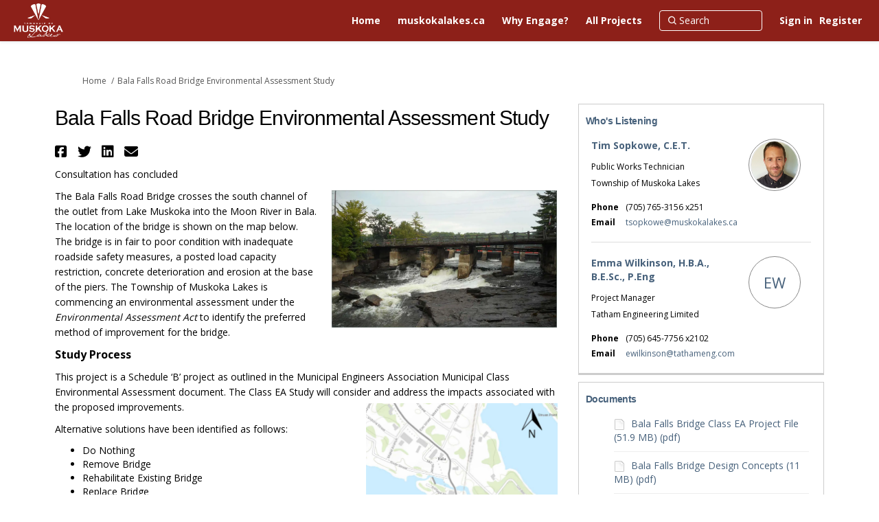

--- FILE ---
content_type: text/html; charset=utf-8
request_url: https://engagemuskokalakes.ca/bala-falls-road-bridge-environmental-assessment-study?tool=quick_poll
body_size: 9968
content:
<!DOCTYPE html>
<html lang='en-US' xml:lang='en-US'>
<head>
<meta content='IE=edge' http-equiv='X-UA-Compatible'>
<meta content='text/html; charset=utf-8' http-equiv='Content-type'>
<meta content='width=device-width' name='viewport'>
<link href='https://s3.ca-central-1.amazonaws.com/ehq-production-canada/3e8d366ae231be54a370677e07f29da92481d686/original/1595204439/New_Muskoka_Logo.jpg_2e0bd96ceb7e9f052bc1f4f4fcaafcbc?1595204439' rel='icon' type='image/ico'>

<meta name="csrf-param" content="authenticity_token" />
<meta name="csrf-token" content="Sn+pk8+2ysHhNoO6V3jAFNAdV7MZwM0b9BjtchCGLDnQHrcIY5mRgyLGNg2fX+FFrVWRtKCpvPHEpG9bww0Naw==" />

<meta content='The Bala Falls Road Bridge crosses the south channel of the outlet from Lake Muskoka into the Moon River in Bala. The location of the bridge is shown on the map below. The bridge is in fair to poor condition with inadequate roadside safety measures, a posted load' name='description'>

<title>
Bala Falls Road Bridge Environmental Assessment Study
 | Engage Muskoka Lakes
</title>

<span data-reporting-params='{&quot;authenticity_token&quot;:&quot;Xy/OFEXFEX9LQKVoRL6/B8QlKwWKSvSD7ak67dCC8HnFTtCP6epKPYiwEN+MmZ5WuW3tAjMjhWndFbjEAwnRKw==&quot;,&quot;referrer&quot;:null,&quot;type&quot;:&quot;AwareVisit&quot;,&quot;logger&quot;:{&quot;page_id&quot;:&quot;17819&quot;,&quot;page_type&quot;:&quot;Project&quot;,&quot;item_type&quot;:&quot;quick_polls&quot;,&quot;item_id&quot;:&quot;&quot;,&quot;user_type&quot;:&quot;AnonymousUser&quot;,&quot;user_id&quot;:1600727842,&quot;visited_url&quot;:&quot;https://engagemuskokalakes.ca/bala-falls-road-bridge-environmental-assessment-study?tool=quick_poll&quot;,&quot;site_id&quot;:585}}' data-src='//d2i63gac8idpto.cloudfront.net/assets/analytics-a39e0c8e39dd35eedafc5121e3b8425c78f2e46b4832e1bf9fcc1b201b8119ac.js' id='ehq-analytics'></span>

<link rel="stylesheet" media="screen,print" href="//d2i63gac8idpto.cloudfront.net/assets/new_default/default-9a47d2dc29dd87301a9f579238c5139928bc44311bba0442aa3958251cef4c22.css" />
<link rel="stylesheet" media="screen" href="//d2i63gac8idpto.cloudfront.net/assets/froala_editor/froala_style-348b2d56811b09126581acf45f6a6c298ee7846478427945ed487a536b8d46d6.css" />
<link rel="stylesheet" media="screen" href="https://cdnjs.cloudflare.com/ajax/libs/font-awesome/6.7.2/css/all.min.css" />
<link rel="stylesheet" media="screen" href="//d2i63gac8idpto.cloudfront.net/assets/new_default/sign_up-de60135618170ec113fc959da8e1e393673a99b5c565ad19488fd80e3e5a40b5.css" />
<link rel="stylesheet" media="screen" href="//d2i63gac8idpto.cloudfront.net/assets/user-dropdown-bee99507fe7495c0f5ffe5de88a85b6e09f21963d220aa2a9c16926a7ba4dc5c.css" />
<link rel="stylesheet" media="screen" href="//d2i63gac8idpto.cloudfront.net/assets/user-profile/icon-3cbbfec04bf53e713bbca1798e26001c9a1cc255daf08ae388b133dd6f3b6e75.css" />
<link rel="stylesheet" media="screen" href="//d2i63gac8idpto.cloudfront.net/assets/user-profile/settings-ed64296399cbab1e8e245e2b2d3e9c2b438ece52195d43d888120643d5abf1db.css" />
<link rel="stylesheet" media="screen" href="//d2i63gac8idpto.cloudfront.net/assets/new_cookie_consent-8fdf8278d291769a36eb5af4f7020b72a3d77ddaae2174ada55659de64110bb9.css" />
<!--[if IE]>
<link rel="stylesheet" media="screen,print" href="//d2i63gac8idpto.cloudfront.net/assets/new_default/iefix-07386916e5690c6766e857380d5ec028e3f0c6be997b2277e9badbd009e07f38.css" />
<link rel="stylesheet" media="screen,print" href="//d2i63gac8idpto.cloudfront.net/assets/border_radius_pie-32f298dfbe2eb24cc53e1ba5e6a543c3be7409a4a95e56054a5fafecead4aafa.css" />
<script>
  if(typeof String.prototype.trim !== 'function') {
   String.prototype.trim = function() {
    return this.replace(/^\s+|\s+$/g, '');
    }
  }
</script>
<![endif]-->
<!--[if IE 6]>
<link href='/assets/ie6.css' rel='stylesheet'>
<![endif]-->
<meta content='Engage Muskoka Lakes' property='og:site_name'>
<meta content='Bala Falls Road Bridge Environmental Assessment Study' property='og:title'>
<meta content='https://ehq-production-canada.imgix.net/ba08bce04988686db7af195d3a48e46f2a5df008/original/1604410448/picture_1.jpg_3d588cc54b5cfc6ef94d66feb011b035?auto=compress%2Cformat&amp;w=1080' property='og:image'>
<meta content='100' property='og:image:width'>
<meta content='100' property='og:image:height'>
<meta content='Website' property='og:type'>
<meta content='https://engagemuskokalakes.ca/bala-falls-road-bridge-environmental-assessment-study' property='og:url'>
<meta content='The Bala Falls Road Bridge crosses the south channel of the outlet from Lake Muskoka into the Moon River in Bala. The location of the bridge is shown on the map below. The bridge is in fair to poor condition with inadequate roadside safety measures, a posted load' property='og:description'>

<span data-client-side='true' data-demo='false' data-ehq-analytics-toggle-status='true' data-ga-setting-latest-old-tracking-id='G-93EXG27Q34' data-ga-setting-latest-tracking-id='G-R71DRH1YGZ' data-ga-setting-old-tracking-id='UA-2679674-9' data-ga-setting-tracking-id='UA-2679674-17' data-google-analytics-account='' data-google-analytics-account-present='false' data-new-cookie-consent-manager='true' data-property-name='ehq_public' data-traffic-tracking-enabled='false' id='google-analytics-data'></span>
<!-- / GA_SETTING["public"] returns a hash. When hash is used inside data attribute in HAML, it'll iterate through all the keys and prefixs the keys with "ga_settings" -->
<!-- / GA_SETTING["public"] has "old_tracking_id", "tracking_id" keys -->

<!-- Hack to get rid of quotes, can figure out alternatives later -->
<link href='//fonts.googleapis.com/css?family=Open+Sans:300,400,700' rel='stylesheet' type='text/css'>
<link href='' rel='stylesheet' type='text/css'>
<link href='//d2i63gac8idpto.cloudfront.net/7026/theme/project/de321368b07ebd0c0b0de16ec3fbbcb0.css' rel='stylesheet' type='text/css'>


</head>
<body class='projects show ehq-projectsshow ehq-585 body-footer-padding' data-page-id='17819' data-page-type='projects.show' data-region='CANADA' data-site-id='585' data-theme-color='#8d2019' data-user-id='1600727842' data-user-type='AnonymousUser' style=''>

<!-- / Transform image with imgix in production -->
<div class='fade modal user-profile-modal' data-backdrop='static' data-keyboard='false' data-logo-alt='Engage Muskoka Lakes' data-logo-url='https://ehq-production-canada.imgix.net/39cdf6bd78df84817ba67898a369ab363944f147/original/1595351095/White_Logo.png_b114aafa5d0b48a430298ae858a334e0?auto=compress%2Cformat&amp;h=50&amp;max-w=300' data-script='/UserProfile.9161dc40d8bdc29d0961.bundle.js' data-spinner-alt='Loading' data-spinner-path='//d2i63gac8idpto.cloudfront.net/assets/ajax-loader-3470ff65e4074cbdc797a069b5ee6a5a7196fe558f31ea826cca4a699137b40c.gif' id='UserProfileModal' role='region' tabindex='-1'>
<div class='modal-dialog' role='document'>
<div class='modal-content'>
<div class='clearfix edit-profile modal-header'>
<button aria-label='Close' class='pull-right close' data-dismiss='modal' type='button'>
<span aria-hidden>
&times;
</span>
</button>
</div>
<div class='modal-body user-profile-modal' id='UserProfileEntry'></div>
</div>
</div>
</div>

<span data-is-development='false' data-is-production='true' id='env-data'></span>
<div id='accessibility-menu'>
<div class='access-menu' role='navigation'>
<button accessKey='0' aria-expanded='false' class='access-menu-visibility'>
Skip To
</button>
<div class='access-menu-container'>
<ul class='access-menu__headings'>
<li>
<a class='heading--item' href='#start-of-content' tabIndex='0'>
Skip to main content
</a>
</li>
<li><a title="Jump to navigation" target="_self" class="offscreen_jump_link heading--item" href="#mnav">Jump to navigation</a></li>
<li><a title="Skip to tools" target="_self" class="offscreen_jump_link heading--item" href="#tool_tab">Skip to tools</a></li>
<li><a title="Skip to additional project info" target="_self" class="offscreen_jump_link heading--item" href="#widgets">Skip to additional project info</a></li>

<li>
<a class='heading--item' href='#search-query' tabIndex='0'>
Search
</a>
</li>
</ul>
</div>
</div>

</div>

<div id="ie6_unsupported_wrapper" aria-hidden="true">
  <div id="ie6_unsupported">
    <p style="text-align:center">IE10 and below are not supported.</p>
    <div class="compatible_browsers">
      <a class="chrome" href="https://www.google.com/chrome " title="Google Chrome">Google Chrome</a>
      <a class="firefox" href="http://www.mozilla.org/en-US/firefox/new/" title="Mozilla Firefox">Mozilla Firefox</a>
    </div>
    <p style="position:relative; top:-30px;text-align:center">Contact us for any help on browser support</p>
  </div>
</div>

<!-- This file is a placeholder for themes to override, if it requires including of any theme specific markup outside global container -->



<div class='global-container' id='global-container'>
<!-- / the above id is used for initializing readspeaker. Class is used for styling. -->
<div aria-label='header' class='header-container' role='banner'>
<div id='header'></div>
<link rel="stylesheet" media="screen" href="https://cdn.jsdelivr.net/npm/metismenujs@1.2.0/dist/metismenujs.min.css" />
<script src="https://cdn.jsdelivr.net/npm/metismenujs@1.2.0/dist/metismenujs.min.js"></script>
<link rel="stylesheet" media="screen" href="https://cdn.jsdelivr.net/npm/boxicons@2.0.5/css/boxicons.min.css" />
<link rel="stylesheet" media="screen" href="//d2i63gac8idpto.cloudfront.net/assets/new_default/participant-header-and-footer-styles-04253cbd51580c7fcc12f0029ecd6fb30b45292a595f9676a4ed7babd1939d1f.css" />
<script src="https://d3cawr81v9kwxc.cloudfront.net/webpack/participant_header_section-1762755849109.bundle.js"></script>
<div class='container breadcrumb'>
<div class='crumb col-lg-9 col-sm-7 clearfix'>
<nav aria-label='breadcrumb'>
<p class='sr-only' id='breadcrumblabel'>You are here:</p>
<ul>
<li><a href="/" aria-current=&quot;page&quot; >Home</a></li><li>Bala Falls Road Bridge Environmental Assessment Study</li>
</ul>
</nav>
</div>

<link rel="stylesheet" media="screen" href="//d2i63gac8idpto.cloudfront.net/assets/user-dropdown-bee99507fe7495c0f5ffe5de88a85b6e09f21963d220aa2a9c16926a7ba4dc5c.css" />
<link rel="stylesheet" media="screen" href="//d2i63gac8idpto.cloudfront.net/assets/user-profile/icon-3cbbfec04bf53e713bbca1798e26001c9a1cc255daf08ae388b133dd6f3b6e75.css" />
<link rel="stylesheet" media="screen" href="//d2i63gac8idpto.cloudfront.net/assets/user-profile/settings-ed64296399cbab1e8e245e2b2d3e9c2b438ece52195d43d888120643d5abf1db.css" />
</div>

</div>
<div class='container main-container' id='start-of-content' role='main'>
<noscript class='noscript-survey'>
<p>Some content on this page may not display correctly. Please enable JavaScript in your browser&#39;s settings and refresh the page.</p>
</noscript>

<div class='clearfix'></div>
<div id='yield'>
<div id='fb-root'></div>
<!-- show an alert message for disabled contribution in draft project sharing mode. -->
<div class='row faux'>
<div class='col-lg-8 project_details'>
<div class='fr-view' id='project_description_text'>
<h1>Bala Falls Road Bridge Environmental Assessment Study</h1>
<div class='clearfix'></div>
<div class='SocialSharing' data-description='' data-image='' data-title='Bala Falls Road Bridge Environmental Assessment Study' data-url='https://engagemuskokalakes.ca/bala-falls-road-bridge-environmental-assessment-study'>
<span class='icon-facebook-sign' data-type='facebook' role='button' tabindex='0'>
<span class='sr-only'>Share Bala Falls Road Bridge Environmental Assessment Study on Facebook</span>
</span>
<span class='icon-twitter' data-type='twitter' role='button' tabindex='0'>
<span class='sr-only'>Share Bala Falls Road Bridge Environmental Assessment Study on Twitter</span>
</span>
<span class='icon-linkedin-sign' data-type='linkedin' role='button' tabindex='0'>
<span class='sr-only'>Share Bala Falls Road Bridge Environmental Assessment Study on Linkedin</span>
</span>
<span class='icon-envelope' data-type='email' role='button' tabindex='0'>
<span class='sr-only'>Email Bala Falls Road Bridge Environmental Assessment Study link</span>
</span>
</div>

<div class='clearfix'></div>
<p>
Consultation has concluded
</p>
<div class='clearfix'></div>
<div class='faux row textwrap_right'>
<img class="pull-right" id="project-image-in-project-description" src="https://ehq-production-canada.imgix.net/ba08bce04988686db7af195d3a48e46f2a5df008/original/1604410448/picture_1.jpg_3d588cc54b5cfc6ef94d66feb011b035?auto=compress%2Cformat&amp;w=1080" />
<div class="description parent-description"><div class="truncated-description"><p>The Bala Falls Road Bridge crosses the south channel of the outlet from Lake Muskoka into the Moon River in Bala. The location of the bridge is shown on the map below. The bridge is in fair to poor condition with inadequate roadside safety measures, a posted load capacity restriction, concrete deterioration and erosion at the base of the piers. The Township of Muskoka Lakes is commencing an environmental assessment under the <em>Environmental Assessment Act&nbsp;</em>to identify the preferred method of improvement for the bridge.</p><p><strong><span style="font-size: 16px;">Study Process</span></strong></p><p>This project is a Schedule &lsquo;B&rsquo; project as outlined in the Municipal Engineers Association Municipal Class Environmental Assessment document. The Class EA Study will consider and address the impacts associated with the proposed improvements.<img src="https://s3.ca-central-1.amazonaws.com/ehq-production-canada/9069872a8d3c52e782408697cda1d25937368bc2/original/1634821038/ed725095d74a38905993e58e81daaa68_Bala_Falls_Bridge_Map.jpg?1634821038" style="width: 279px;" class="fr-fic fr-fir fr-dii"></p><p>Alternative solutions have been identified as follows:</p><ul><li>Do Nothing</li><li>Remove Bridge</li><li>Rehabilitate Existing Bridge</li><li>Replace Bridge</li></ul><p>Following completion of the public engagement and in consideration of concerns that may be raised through agency reviews and public comment, the alternative solutions will be further evaluated and a preferred solution will be recommended for Township review and council endorsement. Following this, the project file report will be available for public review and comment.</p><p><strong><span style="font-size: 16px;">Notice of Study Completion - Project File</span></strong></p><p><span style="font-size: 14px;">The Township of Muskoka Lakes completed an environmental assessment under the <em>Environmental Assessment Act&nbsp;</em>to identify the preferred method of improvement for the Bala Falls Road Bridge.&nbsp;</span></p><p><a href="https://engagemuskokalakes.ca/17819/widgets/70222/documents/68396" rel="noopener noreferrer" target="_blank"><strong>View the Final Project File</strong></a></p><ul><li>The preferred alternative is <u>R</u><u>eplacement.</u></li><li>The preferred design concept is <u>Concept 2 - Five Span Base Option</u><u>.</u><u><br><img src="https://s3.ca-central-1.amazonaws.com/ehq-production-canada/889312036aa387c5c2dfa7abf5f7c2c3134090f0/original/1634822197/1be3ba2b2d987223f87a9f1753896b2e_Concept_2_Base.jpg?1634822197" style="width: 550px;" class="fr-fic fr-dib"></u></li></ul></div><div class="full-description hide"><p>The Bala Falls Road Bridge crosses the south channel of the outlet from Lake Muskoka into the Moon River in Bala. The location of the bridge is shown on the map below. The bridge is in fair to poor condition with inadequate roadside safety measures, a posted load capacity restriction, concrete deterioration and erosion at the base of the piers. The Township of Muskoka Lakes is commencing an environmental assessment under the <em>Environmental Assessment Act&nbsp;</em>to identify the preferred method of improvement for the bridge.</p><p><strong><span style="font-size: 16px;">Study Process</span></strong></p><p>This project is a Schedule &lsquo;B&rsquo; project as outlined in the Municipal Engineers Association Municipal Class Environmental Assessment document. The Class EA Study will consider and address the impacts associated with the proposed improvements.<img src="https://s3.ca-central-1.amazonaws.com/ehq-production-canada/9069872a8d3c52e782408697cda1d25937368bc2/original/1634821038/ed725095d74a38905993e58e81daaa68_Bala_Falls_Bridge_Map.jpg?1634821038" style="width: 279px;" class="fr-fic fr-fir fr-dii"></p><p>Alternative solutions have been identified as follows:</p><ul><li>Do Nothing</li><li>Remove Bridge</li><li>Rehabilitate Existing Bridge</li><li>Replace Bridge</li></ul><p>Following completion of the public engagement and in consideration of concerns that may be raised through agency reviews and public comment, the alternative solutions will be further evaluated and a preferred solution will be recommended for Township review and council endorsement. Following this, the project file report will be available for public review and comment.</p><p><strong><span style="font-size: 16px;">Notice of Study Completion - Project File</span></strong></p><p><span style="font-size: 14px;">The Township of Muskoka Lakes completed an environmental assessment under the <em>Environmental Assessment Act&nbsp;</em>to identify the preferred method of improvement for the Bala Falls Road Bridge.&nbsp;</span></p><p><a href="https://engagemuskokalakes.ca/17819/widgets/70222/documents/68396" rel="noopener noreferrer" target="_blank"><strong>View the Final Project File</strong></a></p><ul><li>The preferred alternative is <u>R</u><u>eplacement.</u></li><li>The preferred design concept is <u>Concept 2 - Five Span Base Option</u><u>.</u><u><br><img src="https://s3.ca-central-1.amazonaws.com/ehq-production-canada/889312036aa387c5c2dfa7abf5f7c2c3134090f0/original/1634822197/1be3ba2b2d987223f87a9f1753896b2e_Concept_2_Base.jpg?1634822197" style="width: 550px;" class="fr-fic fr-dib"></u></li></ul></div></div>
</div>

</div>
<div class='clearfix'></div>
<div class='home-tools' id='tool_tab'>
<ul class='nav nav-tabs tool-tabs ehqthemed'>
<li style="max-width:99%"><a style="max-width:125px;width:125px" href="/bala-falls-road-bridge-environmental-assessment-study?tool=news_feed#tool_tab">Notices</a></li>
<li class="active" style="max-width:99%"><a style="max-width:125px;width:125px" href="/bala-falls-road-bridge-environmental-assessment-study?tool=quick_poll#tool_tab">Bridge Design Poll</a></li>
<li style="max-width:99%"><a style="max-width:125px;width:125px" href="/bala-falls-road-bridge-environmental-assessment-study?tool=survey_tool#tool_tab">Survey</a></li>
<li style="max-width:99%"><a style="max-width:125px;width:125px" href="/bala-falls-road-bridge-environmental-assessment-study?tool=qanda#tool_tab">Ask a Question</a></li>
</ul>

<div class='pinned-tabs-content' role='tabpanel'>
<div data-quick-poll-tool-id='22594' id='quickpolltoolid'></div>
<div class='js_quick_poll_container quick-poll-container'>
<div class='shared-content-block'>
Consultation has concluded
<div class='alert alert-info archived_message quickpoll_archival_message'>
CLOSED: This quick poll has concluded.
</div>
<div class='shared-content-block'>
<div class='SocialSharing' data-description='' data-image='' data-title='Which design concept alternative do you prefer for the Bala Falls Road Bridge? (View the 8 design concepts above before voting in the quick poll)' data-url='https://engagemuskokalakes.ca/bala-falls-road-bridge-environmental-assessment-study/quick_polls/balafallsbridgepoll'>
<span class='icon-facebook-sign' data-type='facebook' role='button' tabindex='0'>
<span class='sr-only'>Share Which design concept alternative do you prefer for the Bala Falls Road Bridge? (View the 8 design concepts above before voting in the quick poll) on Facebook</span>
</span>
<span class='icon-twitter' data-type='twitter' role='button' tabindex='0'>
<span class='sr-only'>Share Which design concept alternative do you prefer for the Bala Falls Road Bridge? (View the 8 design concepts above before voting in the quick poll) on Twitter</span>
</span>
<span class='icon-linkedin-sign' data-type='linkedin' role='button' tabindex='0'>
<span class='sr-only'>Share Which design concept alternative do you prefer for the Bala Falls Road Bridge? (View the 8 design concepts above before voting in the quick poll) on Linkedin</span>
</span>
<span class='icon-envelope' data-type='email' role='button' tabindex='0'>
<span class='sr-only'>Email Which design concept alternative do you prefer for the Bala Falls Road Bridge? (View the 8 design concepts above before voting in the quick poll) link</span>
</span>
</div>

<h2 class='title'>
Which design concept alternative do you prefer for the Bala Falls Road Bridge? (View the 8 design concepts above before voting in the quick poll)
</h2>
<div class='quick_poll_results description'>
<div class='poll_option_name'>
Concept 1 - Three Span Base Option | $1,915,000
</div>
<div class='progress' tabindex='0'>
<div class='progress-bar' style='width: 4%;'></div>
<div class='percentage pull-rightcolor' style='color: &#39;#333&#39;'>
4%
</div>
</div>
<div class='poll_option_name'>
Concept 1A - Three Span With Separate Pedestrian &amp; Vehicular Barriers | Base + $92,000
</div>
<div class='progress' tabindex='0'>
<div class='progress-bar' style='width: 1%;'></div>
<div class='percentage pull-rightcolor' style='color: &#39;#333&#39;'>
1%
</div>
</div>
<div class='poll_option_name'>
Concept 1B - Three Span With Combined Decorative Pedestrian &amp; Vehicular Barrier | Base + $95,000
</div>
<div class='progress' tabindex='0'>
<div class='progress-bar' style='width: 3%;'></div>
<div class='percentage pull-rightcolor' style='color: &#39;#333&#39;'>
3%
</div>
</div>
<div class='poll_option_name'>
Concept 1C - Three Span With Viewing Platform | Base + $172,000
</div>
<div class='progress' tabindex='0'>
<div class='progress-bar' style='width: 9%;'></div>
<div class='percentage pull-rightcolor' style='color: &#39;#333&#39;'>
9%
</div>
</div>
<div class='poll_option_name'>
Concept 2 - Five Span Base Option | $1,800,000
</div>
<div class='progress' tabindex='0'>
<div class='progress-bar' style='width: 37%;'></div>
<div class='percentage pull-rightcolor' style='color: &#39;#333&#39;'>
37%
</div>
</div>
<div class='poll_option_name'>
Concept 2A - Five Span With Separate Pedestrian &amp; Vehicular Barriers | Base + $92,000
</div>
<div class='progress' tabindex='0'>
<div class='progress-bar' style='width: 6%;'></div>
<div class='percentage pull-rightcolor' style='color: &#39;#333&#39;'>
6%
</div>
</div>
<div class='poll_option_name'>
Concept 2B - Five Span With Combined Decorative Pedestrian &amp; Vehicular Barrier | Base + $95,000
</div>
<div class='progress' tabindex='0'>
<div class='progress-bar' style='width: 19%;'></div>
<div class='percentage pull-rightcolor' style='color: &#39;#333&#39;'>
19%
</div>
</div>
<div class='poll_option_name'>
Concept 2C - Five Span With Viewing Platform | Base + $172,000
</div>
<div class='progress' tabindex='0'>
<div class='progress-bar' style='width: 21%;'></div>
<div class='percentage pull-rightcolor' style='color: &#39;#333&#39;'>
21%
</div>
</div>
</div>
<div class='total_votes pull-right'>
Total Votes : 70
</div>
</div>

</div>

</div>

<div class='clearfix'></div>
</div>
</div>
<div class='project__publish-date'>
</div>
</div>
<div class='col-lg-4 project_widgets' id='widgets' role='complementary'>
<div class='widget-wrap widget_project_team'>
<div class='widget-inner widget-with-title'>
<h2 aria-controls='ProjectTeamWidget_70219' aria-expanded='true' class='ehqthemed widget-header' data-target='#ProjectTeamWidget_70219' data-toggle='collapse' id='tab70219' tabindex='0'>
Who&#39;s Listening
<span class='widget-header-arrow' data-state='open'></span>
</h2>
<div class='collapse fr-view in widget-content' id='ProjectTeamWidget_70219'>
<ul class='widget-list-user unstyled'>
<li>
<div class='row project-team-member'>
<div class='col-9 member-info'>
<div class='member-name'>
<strong>
<a href="https://engagemuskokalakes.ca/bala-falls-road-bridge-environmental-assessment-study/widgets/70219/team_members">Tim Sopkowe, C.E.T.</a>
</strong>
<div class='clearfix'></div>
</div>
<p class='member-designation'>Public Works Technician</p>
<p>Township of Muskoka Lakes</p>
</div>
<div class='col-3'>
<div class='project-team-member-image'>
<div class='member-image'>
<img alt="Team member, Tim Sopkowe, C.E.T." src="https://ehq-production-canada.imgix.net/d5cebdc00708c20220cdaf18ed97ed635975a81f/original/1608136951/Tim_Head_Shot_%28003%29.jpg_f8fde4229512964655467cbad7fa158f?auto=compress%2Cformat" />
</div>
</div>
</div>
</div>
<div class='row project-team-member'>
<div class='member-info'>
<table class='team-info' role='presentation'>
<tr>
<td class='labels'>
Phone
</td>
<td class='member-phone'>(705) 765-3156 x251</td>
</tr>
<tr>
<td class='labels'>
Email
</td>
<td class='member-email'>
<a href='mailto:tsopkowe@muskokalakes.ca'>
tsopkowe@muskokalakes.ca
</a>
</td>
</tr>
</table>
</div>
</div>
</li>
<li>
<div class='row project-team-member'>
<div class='col-9 member-info'>
<div class='member-name'>
<strong>
<a href="https://engagemuskokalakes.ca/bala-falls-road-bridge-environmental-assessment-study/widgets/70219/team_members">Emma Wilkinson, H.B.A., B.E.Sc., P.Eng</a>
</strong>
<div class='clearfix'></div>
</div>
<p class='member-designation'>Project Manager</p>
<p>Tatham Engineering Limited</p>
</div>
<div class='col-3'>
<div class='project-team-member-image'>
<div class='member-image member-image-default'>
<span class='initials'>
EW
</span>
</div>
</div>
</div>
</div>
<div class='row project-team-member'>
<div class='member-info'>
<table class='team-info' role='presentation'>
<tr>
<td class='labels'>
Phone
</td>
<td class='member-phone'>(705) 645-7756 x2102</td>
</tr>
<tr>
<td class='labels'>
Email
</td>
<td class='member-email'>
<a href='mailto:ewilkinson@tathameng.com'>
ewilkinson@tathameng.com
</a>
</td>
</tr>
</table>
</div>
</div>
</li>
</ul>
<!--[if IE]>
<![endif]-->

</div>
</div>
</div>
<div class='widget-wrap widget_document_library'>
<div class='widget-inner widget-with-title'>
<h2 aria-controls='DocumentLibraryWidget_70222' aria-expanded='true' class='ehqthemed widget-header' data-target='#DocumentLibraryWidget_70222' data-toggle='collapse' id='tab70222' tabindex='0'>
Documents
<span class='widget-header-arrow' data-state='open'></span>
</h2>
<div class='collapse fr-view in widget-content' id='DocumentLibraryWidget_70222'>
<ul class='widget-list accordion-group'>
<li class='documents_in_folder'>
<img style="margin-right: 5px;" alt="document icon" src="//d2i63gac8idpto.cloudfront.net/assets/Generic-2623a85a9192d4518340e98726b7395321db655b722caffd7fa9f3635835816d.png" />
<a data-url="https://engagemuskokalakes.ca/17819/widgets/70222/documents/68396" target="_blank" class="document-library-widget-link word-wrap" href="https://engagemuskokalakes.ca/17819/widgets/70222/documents/68396">Bala Falls Bridge Class EA Project File (51.9 MB) (pdf)</a>
</li>
<li class='documents_in_folder'>
<img style="margin-right: 5px;" alt="document icon" src="//d2i63gac8idpto.cloudfront.net/assets/Generic-2623a85a9192d4518340e98726b7395321db655b722caffd7fa9f3635835816d.png" />
<a data-url="https://engagemuskokalakes.ca/17819/widgets/70222/documents/62267" target="_blank" class="document-library-widget-link word-wrap" href="https://engagemuskokalakes.ca/17819/widgets/70222/documents/62267">Bala Falls Bridge Design Concepts (11 MB) (pdf)</a>
</li>
<li class='documents_in_folder'>
<img style="margin-right: 5px;" alt="document icon" src="//d2i63gac8idpto.cloudfront.net/assets/Generic-2623a85a9192d4518340e98726b7395321db655b722caffd7fa9f3635835816d.png" />
<a data-url="https://engagemuskokalakes.ca/17819/widgets/70222/documents/68398" target="_blank" class="document-library-widget-link word-wrap" href="https://engagemuskokalakes.ca/17819/widgets/70222/documents/68398">Notice of Study Completion (47.7 KB) (pdf)</a>
</li>
</ul>
<div class='more-link-block'><a aria-label="More Document Library" href="/bala-falls-road-bridge-environmental-assessment-study/widgets/70222/documents">more..</a></div>

</div>
</div>
</div>
<div class='widget-wrap widget_life_cycle'>
<div class='widget-inner widget-with-title'>
<h2 aria-controls='LifeCycleWidget_70225' aria-expanded='true' class='ehqthemed widget-header' data-target='#LifeCycleWidget_70225' data-toggle='collapse' id='tab70225' tabindex='0'>
Timeline
<span class='widget-header-arrow' data-close-message='View all consultation stages' data-open-message='View current consultation stage' data-state='open' data-status='open' title='View current consultation stage'></span>
</h2>
<div class='collapse fr-view in widget-content' id='LifeCycleWidget_70225'>
<input type="hidden" name="expand_status" id="expand_status" value="false" autocomplete="off" />
<ul class='widget-list'>
<li class='life-cycle-state_list_item life-cycle-status-not-current' style=''>
<div class='life-cycle-state_content'>
<span class='life-cycle-status_icon life-cycle-status_icon--finish'>
<div class='icon'></div>
</span>
<h3 class='life-cycle-stage_name'>Fall 2020</h3>
<div class='offscreen'>
Bala Falls Road Bridge Environmental Assessment Study has finished this stage
</div>
<p><p>Public Engagement Comment Period</p><ul><li>Comment Deadline - November 27, 2020</li></ul></p>
</div>
</li>
<li class='life-cycle-state_list_item life-cycle-status-not-current' style=''>
<div class='life-cycle-state_content'>
<span class='life-cycle-status_icon life-cycle-status_icon--finish'>
<div class='icon'></div>
</span>
<h3 class='life-cycle-stage_name'>Winter 2021</h3>
<div class='offscreen'>
Bala Falls Road Bridge Environmental Assessment Study has finished this stage
</div>
<p><p>Evaluation of Alternatives &amp; Selection of Technically Preferred Alternative</p></p>
</div>
</li>
<li class='life-cycle-state_list_item life-cycle-status-not-current' style=''>
<div class='life-cycle-state_content'>
<span class='life-cycle-status_icon life-cycle-status_icon--finish'>
<div class='icon'></div>
</span>
<h3 class='life-cycle-stage_name'>Spring &amp; Summer 2021</h3>
<div class='offscreen'>
Bala Falls Road Bridge Environmental Assessment Study has finished this stage
</div>
<p><p>Council Discussion and Selection of Preferred Alternative and Design Option</p><ul><li>April 2021 – Sept 2021</li></ul></p>
</div>
</li>
<li class='life-cycle-state_list_item life-cycle-status-not-current' style=''>
<div class='life-cycle-state_content'>
<span class='life-cycle-status_icon life-cycle-status_icon--finish'>
<div class='icon'></div>
</span>
<h3 class='life-cycle-stage_name'>Fall 2021</h3>
<div class='offscreen'>
Bala Falls Road Bridge Environmental Assessment Study has finished this stage
</div>
<p><p>Completion of Study and Posting of the Project Report</p><ul><li>30 day review period begins</li></ul></p>
</div>
</li>
<li class='life-cycle-state_list_item life-cycle-status-current' style=''>
<div class='life-cycle-state_content'>
<span class='life-cycle-status_icon life-cycle-status_icon--current'>
<div class='icon'></div>
</span>
<h3 class='life-cycle-stage_name'>Winter 2021</h3>
<div class='offscreen'>
Bala Falls Road Bridge Environmental Assessment Study is currently at this stage
</div>
<p><p>Update of the Project File to address comments received during the comment period and posting of the completed Project File.</p><p>Municipal Class Environmental Assessment is complete.</p></p>
</div>
</li>
</ul>

</div>
</div>
</div>
<div class='widget-wrap widget_recent_videos'>
<div class='widget-inner widget-with-title'>
<h2 aria-controls='RecentVideosWidget_70221' aria-expanded='true' class='ehqthemed widget-header' data-target='#RecentVideosWidget_70221' data-toggle='collapse' id='tab70221' tabindex='0'>
Videos
<span class='widget-header-arrow' data-state='open'></span>
</h2>
<div class='collapse fr-view in widget-content' id='RecentVideosWidget_70221'>
<div class='recent-videos-widget' id='widget_container_70221'>
<ul class='photo_widget unstyled' style='float:left; width:100%'>
<li class='gallery-item gallery-item-black-bg gallery-item-focus single_video thumbnail video-player-container' data-widget='title_shown'>
<a data-ariahandle="project_video_li" data-childId="5885" href="https://engagemuskokalakes.ca/bala-falls-road-bridge-environmental-assessment-study/widgets/70221/videos/5885"><img data-url="https://youtu.be/D3yOKlarqmo" alt="Bala Falls Road Bridge Environmental Assessment Study Presentation" src="https://i.ytimg.com/vi/D3yOKlarqmo/hqdefault.jpg" /></a>
<span class='caption gallery-item-caption hide-caption' id='video_details_70221_5885'>
<span class='offscreen'>
Click here to play video
</span>
Bala Falls Road Bridge Environmental Assessment Study Presentation
</span>
<span class='description offscreen' id='vid_desc_70221_5885'>

</span>

</li>
</ul>
<div class='clearfix'></div>
</div>

</div>
</div>
</div>
<div class='widget-wrap widget_advanced'>
<div class='widget-inner widget-with-title'>
<h2 aria-controls='AdvancedWidget_70226' aria-expanded='true' class='ehqthemed widget-header' data-target='#AdvancedWidget_70226' data-toggle='collapse' id='tab70226' tabindex='0'>
Collection of Information
<span class='widget-header-arrow' data-state='open'></span>
</h2>
<div class='collapse fr-view in widget-content' id='AdvancedWidget_70226'>
<p>All information including personal information received will be compiled and considered by staff for use under the purposes of this site. Personal Information will be collected and used in accordance with the&nbsp;<em>Municipal Freedom of Information and Protection of Privacy Act</em> and other relevant privacy legislation. All comments made on this site may form part of Township records and may be subject to information request under the Act. </p>
<div class='clearfix'></div>

</div>
</div>
</div>

</div>
</div>
<span data-item-id='' data-item-type='QuickPoll' id='tracking-data'></span>

<div class='clearfix'></div>
</div>
<div class='clearfix'></div>
</div>
</div>
<div class='footer sticky-footer' role='contentinfo'>
<div id='footer'></div>
<script src="https://d3cawr81v9kwxc.cloudfront.net/webpack/participant_footer_section-1762755849109.bundle.js"></script>


</div>

<span data-environment='page_id=17819&amp;site_id=585' data-external-link='(External link)' id='shared-env'></span>

<script src="//d2i63gac8idpto.cloudfront.net/assets/monitoring-fa302f1ff23bc6acc9a4925c3e205d9a574a1e74a4a9ccc7cf769985570359c3.js"></script>
<script src="//d2i63gac8idpto.cloudfront.net/assets/new_default/default-vendor-b8fc56cf03aa0edc895450eadd69afe5223eedc394d9e6ea34c8de9820f3a9c6.js" debug="false"></script>
<script src="//d2i63gac8idpto.cloudfront.net/assets/new_default/default-a60182e1d65c8e3828a7204f8e6c93df1d76b952094f466e2129dd856067c5bb.js"></script>
<script data-consent='analytics' data-main='google-analytics' data-src='//d2i63gac8idpto.cloudfront.net/assets/google_analytics-d785ccc797e21ba2c5b5589c57c4db0c79cd4cd31b15960e5c1c332a9517726f.js'></script>
<input type="hidden" name="t-redactor-title" id="t-redactor-title" value="Rich text editor" autocomplete="off" />
<input type="hidden" name="current-site-pp" id="current-site-pp" value="privacy" autocomplete="off" />
<input type="hidden" name="current-site-toc" id="current-site-toc" value="terms" autocomplete="off" />
<script src="//d2i63gac8idpto.cloudfront.net/assets/modernizr.objectfit-61a86ef7a073cfdf4431b4452e056bf306cd473808f05895e20e53c2061098c7.js"></script>
<script src="//d2i63gac8idpto.cloudfront.net/assets/object-fit-ie-2c5cc4f652cc478f3fb73d2a2f94b2fa362e62612a4e94f8f99a3fb8cf2e31c7.js"></script>
<script src="//d2i63gac8idpto.cloudfront.net/assets/video_tracker-aef92a892f55d0db880f4ac8a54cd5a6219fb61df34622efff598da1a876b381.js"></script>
<script src="//d2i63gac8idpto.cloudfront.net/assets/iframe_attributes-935458665a8d21ab90764d025e9f1030b7ce7e1e1a5f0b75ce87c97d4e4b57fc.js"></script>
<script src="//d2i63gac8idpto.cloudfront.net/assets/modernizr.objectfit-61a86ef7a073cfdf4431b4452e056bf306cd473808f05895e20e53c2061098c7.js"></script>
<script src="//d2i63gac8idpto.cloudfront.net/assets/object-fit-ie-2c5cc4f652cc478f3fb73d2a2f94b2fa362e62612a4e94f8f99a3fb8cf2e31c7.js"></script>
<script>
  $(document).ready(function(){
    $('.widget-header').on('click', function(e) {
      var collapsed = $(this).attr("aria-expanded")
      if(collapsed === "true") {
        $(this).attr("aria-expanded", "false");
      }
      else {
        $(this).attr("aria-expanded", "true");
      }
    });
  });
</script>
<script src="//d2i63gac8idpto.cloudfront.net/assets/pinned_survey_tracker-11b1916a526caf92ad7b5cf1ee81da9e84ddd361b5cb635baafd2a5e2e052ecf.js"></script>
<script src="//d2i63gac8idpto.cloudfront.net/assets/survey_acknowledgement_message-36f15949bbd0bdde68cac6bcf049cb210c4f5066c862b2876b1a32e4502d645b.js"></script>
<script src="//d2i63gac8idpto.cloudfront.net/assets/ableplayer-ba64d6d2d67e8b18bedf63ce6fedf199294227ca199f46d12884c211069de5b3.js"></script>
<script src="//d2i63gac8idpto.cloudfront.net/assets/tool_accessibility-808a6317af58f89e163830e2afbcacd27766a39cbec07ad10c18de7569983c53.js"></script>
<script async='' crossorigin='anonymous' defer='defer' src='https://connect.facebook.net/en_US/sdk.js#xfbml=1&amp;version=v3.3'></script>
<script src="https://www.google.com/recaptcha/api.js" async="async"></script>
<script src="//d2i63gac8idpto.cloudfront.net/assets/user_profile-84b28bae21c92a662342bcf248a3f43b09e66f7e1b7165d970c7125c65e08215.js"></script>
<script src="//d2i63gac8idpto.cloudfront.net/assets/accessibility-dbaead5585533b4b1b5a9fe53b2ea15098d832c3a64c2b351cae0686b6c5d805.js"></script>
<script src="https://cdnjs.cloudflare.com/ajax/libs/jquery.smartmenus/1.0.0/jquery.smartmenus.min.js"></script>
<script src="//d2i63gac8idpto.cloudfront.net/assets/unsplash-ea08949798d7a59edb8e5129864cb5b944815ce85d83d30f1658672e9ad541fd.js"></script>
<script src="//d2i63gac8idpto.cloudfront.net/assets/user_profile-84b28bae21c92a662342bcf248a3f43b09e66f7e1b7165d970c7125c65e08215.js"></script>
<script src="//d2i63gac8idpto.cloudfront.net/assets/bondi/header-7bef5a82edf8e0d2fb76b57fd36a1951f27f3ff74899dd40b7fc4b7433cffd5a.js"></script>

<!-- This file is a placeholder for themes to override, if it requires including of any theme specific javascripts -->



<script src="//d2i63gac8idpto.cloudfront.net/assets/konveio-c01090d8468bd630ea7f5b6754c2ca6ff98f8a4be3b8810f5650350dae47567b.js"></script>

<script src="//d2i63gac8idpto.cloudfront.net/assets/add_pfe_auth_cookie-f8b9a551789e46eaa2301b64b1d5a6f009e9a6046816cd31e145258e9451f000.js"></script>
<script src="//d2i63gac8idpto.cloudfront.net/assets/update_links_with_next-ebfe5b54634383d888e18643c06853503183b9f1f48af2f6c35fb91a0023993f.js"></script>
<script src="//d2i63gac8idpto.cloudfront.net/assets/add_pfe_ideas_cookie-093f8447396b8040b66f7892f0f1abda4d5b8321475db96472f980f273a8801e.js"></script>
</body>
</html>



--- FILE ---
content_type: text/css; charset=utf-8
request_url: https://d2i63gac8idpto.cloudfront.net/7026/theme/project/de321368b07ebd0c0b0de16ec3fbbcb0.css
body_size: 6788
content:

.access-menu{z-index:10000}.access-menu .access-menu-visibility{position:absolute;top:-1000px;left:-10000px;z-index:1000;width:1px;height:1px;overflow:hidden;background-color:#EAEAEA;border:0}.access-menu .access-menu-visibility .fa{margin-left:5px}.access-menu .access-menu-visibility:focus,.access-menu .access-menu-visibility.visible{top:0;left:0;width:auto;height:auto;min-width:75px;min-height:30px;overflow:visible}.access-menu .access-menu-visibility.visible+.access-menu-container{display:block}.access-menu .access-menu-visibility:after{content:"\f0d7";font-family:FontAwesome}.access-menu .access-menu-container{position:absolute;z-index:10000;display:none;max-width:600px;padding:10px 15px;margin-top:35px;background-color:#fff;border:1px solid}.access-menu ul.access-menu__headings{margin-bottom:0}.access-menu .header{border-bottom:1px solid}.access-menu__headings{padding-left:0;list-style:none}.access-menu__headings .heading--h1{font-size:18px}.access-menu__headings .heading--h2{padding-left:10px;font-size:16px}.access-menu__headings .heading--h3{padding-left:20px;font-size:14px}@media only screen and (max-width: 480px){.access-menu{display:none}}html{height:100%}body,.global-container{min-height:100%}.global-container{margin:0}.global-container>.container{border-radius:0}.container{background:transparent}.main-container{min-height:70%;background:transparent;padding:0 15px}#yield{margin:10px 0}body{background:#fff;color:#000 !important;background-size:initial;background-repeat:initial}body,input,textarea,p,select,select>option,ol,ul,table,pre{font-family:"Open Sans" !important}p{word-break:break-word}a,a:visited{color:#47617b}a.agree.disabled,a.disagree.disabled{color:#808080 !important}a.agree{color:#5bb75b !important}a.disagree{color:#da4f49 !important}h1,h2,h3,h4,h5,h6,h1.title,h2.title,h3.title,h4.title,h5.title,h6.title,.tool-tabs>li{font-family:"Arial" !important;font-weight:500;color:#000}h1 a,h2 a,h3 a,h4 a,h5 a,h6 a,h1.title a,h2.title a,h3.title a,h4.title a,h5.title a,h6.title a,.tool-tabs>li a{color:#47617b !important}textarea::-webkit-input-placeholder, input[type="text"]::-webkit-input-placeholder, input[type="password"]::-webkit-input-placeholder, input[type="select"]::-webkit-input-placeholder, input[type="email"]::-webkit-input-placeholder, select::-webkit-input-placeholder{color:#4d4d4d;font-style:normal !important;font-size:inherit}textarea::-moz-placeholder, input[type="text"]::-moz-placeholder, input[type="password"]::-moz-placeholder, input[type="select"]::-moz-placeholder, input[type="email"]::-moz-placeholder, select::-moz-placeholder{color:#4d4d4d;font-style:normal !important;font-size:inherit}textarea:-ms-input-placeholder, input[type="text"]:-ms-input-placeholder, input[type="password"]:-ms-input-placeholder, input[type="select"]:-ms-input-placeholder, input[type="email"]:-ms-input-placeholder, select:-ms-input-placeholder{color:#4d4d4d;font-style:normal !important;font-size:inherit}textarea::-ms-input-placeholder, input[type="text"]::-ms-input-placeholder, input[type="password"]::-ms-input-placeholder, input[type="select"]::-ms-input-placeholder, input[type="email"]::-ms-input-placeholder, select::-ms-input-placeholder{color:#4d4d4d;font-style:normal !important;font-size:inherit}textarea::placeholder,input[type="text"]::placeholder,input[type="password"]::placeholder,input[type="select"]::placeholder,input[type="email"]::placeholder,select::placeholder{color:#4d4d4d;font-style:normal !important;font-size:inherit}#mnav{background:#8d2019;border-width:0;border-style:solid;border-color:transparent;padding:0;min-height:60px;margin-bottom:24px;font-family:"Arial"}#mnav .signin-link-container,#mnav .login-nav .dropdown-toggle{color:#47617b !important}#mnav .signin-link-container:hover,#mnav .login-nav .dropdown-toggle:hover{color:#000}#mnav .container{padding:0 15px;margin:0 auto}#mnav .logo{float:left;padding:5px;font-size:18px;line-height:20px;height:60px;margin:0}#mnav .logo img{height:100%}#mnav li.current{background:none}#mnav a{font-weight:400;color:#47617b;font-size:14px}#mnav a:hover{color:#000}#mnav .sm-clean ul a:hover,#mnav .sm-clean ul a:focus,#mnav .sm-clean ul a:active,#mnav .sm-clean ul a.highlighted{color:#FFF !important}#mnav .sm-clean ul a:hover span.sub-arrow,#mnav .sm-clean ul a:focus span.sub-arrow,#mnav .sm-clean ul a:active span.sub-arrow,#mnav .sm-clean ul a.highlighted span.sub-arrow{border-color:transparent transparent transparent #FFF}#mnav .sm-clean .search-box{float:left}#mnav .dropdown-menu{position:absolute;right:0;left:auto !important}#mnav .dropdown-menu a{color:#000 !important}#mnav .dropdown-menu a:hover{color:#FFF !important}#mnav .signin-link{padding-right:5px !important}#mnav .register-link{padding-left:6px !important}#mnav .register-link-container::before{position:absolute;top:0;bottom:0;left:0;height:14px;margin:auto;border-left:1px solid #47617b;content:""}.breadcrumb{padding:0;margin-bottom:0;background-color:transparent}.navbar .nav .dropdown>.dropdown-toggle .caret,.sm-clean .caret{border-top-color:#47617b;border-bottom-color:#47617b}.navbar .nav .dropdown>.dropdown-toggle:hover .caret,.sm-clean .caret:hover{border-top-color:#000;border-bottom-color:#000}.search-box form input.form-control:not(:first-child):not(:last-child){padding:6px 12px;font-size:14px;line-height:20px;color:#000;background:#fff;border:0;border-radius:0;-webkit-box-shadow:none;box-shadow:none;display:inline-block;float:left;width:80%;height:100%}#search_form{height:34px;background:#FFF;border:1px solid #EEE}#mnav .search-box{padding:0;margin:12px 5px 12px 0;width:197px;float:right}.search-page .row.search-box{width:50%}.search-page .search-box-large{margin:0}.search-page .search-box-large .input-group.col-lg-6{width:100%;padding:0}.search-page .search-box-large #search_form{width:100%}.search-page .search-box-large #search-query{width:95%}.search-page .search-box-large .icon-search{width:5%}.search-box .icon-search{height:100%;border:0;background:#FFF;display:inline-block;padding:2px 6px 3px;float:right;color:#000;border-radius:0}#mnav .navbar-nav>li.current{border-width:0;border-color:transparent;border-style:solid}#mnav .navbar-nav>li.current a{color:#000 !important}#mnav .navbar-nav li a{padding:10px 10px !important}#mnav .navbar-nav li .dropdown-menu a{padding:10px !important}#mnav .login-nav.navbar-nav li a{padding-right:0 !important}#mnav .navbar-nav>.open>.caret{border-top-color:#000 !important;border-bottom-color:#000 !important}#mnav .open>a{background-color:#FFF !important;color:#000 !important}.navbar-nav>li>.dropdown-menu{left:inherit;right:0;background-color:#FFF;border:1px solid #47617b;border-radius:0}.dropdown-menu{padding:0;right:0;left:auto !important}.dropdown-menu>li{padding:0}.dropdown-menu>li>a{margin-top:-1px;border-top:1px solid #47617b;background:transparent;color:#000 !important;font-weight:500;line-height:20px}.dropdown-menu>li>a:hover,.dropdown-menu>li>a:focus{background:#47617b;color:#FFF !important;text-decoration:none}.dropdown-menu>li:first-child>a{border-top:0}@media (min-width: 768px){.head-nav-links-wrapper>li{max-width:170px}.head-nav-links-wrapper>li>a{white-space:nowrap;text-overflow:ellipsis;overflow:hidden}}.mobile .navbar{background-color:#8d2019;border-bottom:1px solid transparent;-webkit-box-shadow:0 1px 15px #E2E3E1;box-shadow:0 1px 15px #E2E3E1;padding:0;margin-bottom:5%}.mobile .navbar-header{background-color:#8d2019;padding:0 10px}.mobile .navbar-brand{height:70px;padding:10px;margin:0;text-align:left}.mobile .navbar-brand img{height:100%}.mobile .navbar-collapse{height:auto;padding:0 15px}.mobile .navbar-collapse.in{border-top:1px solid #47617b}.mobile .navbar-nav>li.current{background:transparent}.mobile .navbar-nav>li.current a{color:#000 !important}.mobile .search-box{margin:13px 0;width:100%;float:none}.mobile .navbar-nav{margin:0;padding:0 10px}.mobile .navbar-nav li a{padding:10px 0 !important;font-family:"Open Sans";font-size:14px;color:#47617b !important;font-weight:normal}.mobile .navbar-nav li a:hover{color:#000 !important}.mobile .navbar-nav>.open>a{background-color:#8d2019;color:#000 !important}.mobile .navbar-nav>li>.dropdown-menu{position:static;width:100%;margin:0;padding:0;border:0;background-color:transparent;-webkit-box-shadow:none;box-shadow:none}.mobile .navbar-nav>li>.dropdown-menu li{padding:0 10px}.mobile .navbar-nav>li>.dropdown-menu li:last-child a{border-bottom:0}.mobile .navbar-nav>li>.dropdown-menu li a{padding:5px 10px !important;border-bottom:1px solid #47617b;background-color:#FFF}.mobile .navbar-nav>li>.dropdown-menu li a:hover,.mobile .navbar-nav>li>.dropdown-menu li a:focus{text-decoration:none;color:#FFF !important;background-color:#47617b}.ehqthemed.tool-tabs.nav-tabs{background:none;margin-bottom:-3px;border-style:solid;border-color:#47617b;border-width:0 0 7px;margin-top:20px}.ehqthemed.tool-tabs.nav-tabs>li .caret{border-top-color:#FFF;border-bottom-color:#FFF}.ehqthemed.tool-tabs.nav-tabs>li .dropdown-menu a:hover{text-decoration:none}.ehqthemed.tool-tabs.nav-tabs>li{margin-right:0}.ehqthemed.tool-tabs.nav-tabs>li a{font-weight:700;border-radius:0;margin:0;padding:10px 15px !important;text-transform:uppercase;height:44px;background-color:#707070;color:#FFF !important;border-width:1px;border-style:solid;border-color:#707070;font-size:14px;position:relative;top:-1px}.ehqthemed.tool-tabs.nav-tabs>li a:focus,.ehqthemed.tool-tabs.nav-tabs>li a:hover,.ehqthemed.tool-tabs.nav-tabs>li a:active{background:#47617b;color:#FFF !important;border-color:#47617b;border-style:solid;border-width:1px;border-bottom:0}.ehqthemed.tool-tabs.nav-tabs>li a:focus .caret,.ehqthemed.tool-tabs.nav-tabs>li a:hover .caret,.ehqthemed.tool-tabs.nav-tabs>li a:active .caret{border-top-color:#FFF;border-bottom-color:#FFF}.ehqthemed.tool-tabs.nav-tabs>li .open a{background:#707070;color:#FFF !important;border-color:#707070;border-style:solid;border-width:1px;border-bottom:0}.ehqthemed.tool-tabs.nav-tabs>li .open a .caret{border-top-color:#FFF;border-bottom-color:#FFF}.ehqthemed.tool-tabs.nav-tabs>li.active>a{background:#47617b;color:#FFF !important;border-color:#47617b;border-style:solid;border-width:1px;border-bottom-color:#47617b;z-index:0;position:relative;top:-1px;height:44px}.ehqthemed.tool-tabs.nav-tabs>li.active>a:focus,.ehqthemed.tool-tabs.nav-tabs>li.active>a:hover,.ehqthemed.tool-tabs.nav-tabs>li.active>a:active{background-color:#47617b;color:#FFF !important;border-color:#47617b;border-style:solid;border-width:1px;border-bottom-color:#47617b}.ehqthemed.tool-tabs.nav-tabs .dropdown-menu{min-width:100px;border:0;margin:0;background:none;padding:0}.ehqthemed.tool-tabs.nav-tabs .dropdown-menu li{margin:0;padding:0}.ehqthemed.tool-tabs.nav-tabs .dropdown-menu li a{top:initial}.social-share-buttons a,.registration-block a{border-radius:50% !important}.social-share-buttons .facebook,.registration-block .facebook{background:#737373}.social-share-buttons .twitter,.registration-block .twitter{background:#737373}.social-share-buttons .linkedin,.registration-block .linkedin{background:#737373}.social-share-buttons .email,.registration-block .email{background:#737373}.pinned-tabs-content .col-lg-12{padding:15px 0}.project_details .alert{margin:20px 0 0}.qanda_description_text{border:1px solid #ececec;padding:12px 15px 24px;border-radius:0;background:#fafafa;margin:10px 0}.widget-wrap{border-color:#CCC;border-style:solid;border-width:1px 1px 3px 1px;padding:10px;background:#FFF;border-radius:0}.widget-wrap.widget-plain{padding:0}.widget-wrap .initials{color:#47617b}.widget_recent_photos .widget-content,.widget_recent_videos .widget-content,.widget-plain .widget-content,.widget-content{background-color:#FFF;border-radius:0;border-color:transparent;border-style:solid;border-width:1px 1px 3px 1px}.widget_recent_photos,.widget_recent_videos{overflow:hidden}.widget_recent_photos .widget-inner,.widget_recent_videos .widget-inner{overflow:visible;padding:10px}.widget_recent_photos .recent-videos-widget,.widget_recent_photos .recent-photos-widget,.widget_recent_videos .recent-videos-widget,.widget_recent_videos .recent-photos-widget{margin:0 -10px}.widget_recent_photos.widget-plain .recent-videos-widget,.widget_recent_photos.widget-plain .recent-photos-widget,.widget_recent_videos.widget-plain .recent-videos-widget,.widget_recent_videos.widget-plain .recent-photos-widget{margin:0}.widget_recent_photos .widget-content,.widget_recent_videos .widget-content{border:0}.widget_signup_banner{padding:0;border:0}.widget_signup_banner .widget-content{border:0}.ehqthemed.widget-header{border-radius:0;background:#FFF;color:#47617b;padding:5px 10px 5px 0;font-size:14px;font-weight:700}.ehqthemed.widget-header .widget-header-arrow{display:none}.widget-list li{border-bottom:1px solid #EEE}.widget_life_cycle .widget-list li{border-bottom:0}@media (min-width: 1px) and (max-width: 767px){.footer_logo{float:none !important;text-align:center}.user-icon-container{padding:6px}.user-icon-notifier{right:6px;bottom:8px}}.feedback a,.feedback a:visited,.feedback a:hover,.feedback a:active{color:#FFF !important}input.btn,input.btn-primary,input.submit-button,input.button,input.reply.button span.btn,span.btn-primary,span.submit-button,span.button,span.reply.button,a.btn,a.btn-primary,a.submit-button,a.button,a.reply.button{height:28px;padding:5px 10px;background:#47617b !important;border-color:#47617b !important;color:#FFF !important;-webkit-box-shadow:none;box-shadow:none;border-radius:3px;font-family:"Arial"}input.btn:focus,input.btn-primary:focus,input.submit-button:focus,input.button:focus,input.reply.button span.btn:focus,span.btn-primary:focus,span.submit-button:focus,span.button:focus,span.reply.button:focus,a.btn:focus,a.btn-primary:focus,a.submit-button:focus,a.button:focus,a.reply.button:focus{border-color:#E6E7E8 !important;-webkit-box-shadow:none;box-shadow:none;text-decoration:none}input.btn:hover,input.btn-primary:hover,input.submit-button:hover,input.button:hover,input.reply.button span.btn:hover,span.btn-primary:hover,span.submit-button:hover,span.button:hover,span.reply.button:hover,a.btn:hover,a.btn-primary:hover,a.submit-button:hover,a.button:hover,a.reply.button:hover{color:#FFF !important;text-decoration:none;background:#34485b !important;-webkit-box-shadow:none;box-shadow:none}input.btn[disabled],input.btn.disabled,input.btn-primary[disabled],input.btn-primary.disabled,input.submit-button[disabled],input.submit-button.disabled,input.button[disabled],input.button.disabled,input.reply.button span.btn[disabled],input.reply.button span.btn.disabled,span.btn-primary[disabled],span.btn-primary.disabled,span.submit-button[disabled],span.submit-button.disabled,span.button[disabled],span.button.disabled,span.reply.button[disabled],span.reply.button.disabled,a.btn[disabled],a.btn.disabled,a.btn-primary[disabled],a.btn-primary.disabled,a.submit-button[disabled],a.submit-button.disabled,a.button[disabled],a.button.disabled,a.reply.button[disabled],a.reply.button.disabled{background:#C7C7C7 !important;border-color:#B9B9B9 !important;color:#231F20 !important;-webkit-box-shadow:none;box-shadow:none;text-decoration:none}.widget_recent_photos .more-link-block,.more-link-block{background:#FFF;border-radius:0;border-color:#CCC;border-style:solid;border-width:1px 0 0 0}.mapList.shared-content-block{padding-bottom:36px !important}.shared-content-block{padding:12px 15px 24px;border-radius:0;background:#fafafa}.shared-content-block #comments{float:left !important;display:inherit;margin:10px 0 0 0}.shared-content-block .forum-respond{float:right !important;margin:15px 0 0}.shared-content-block .divide-bottom{border-bottom:1px solid #e7e7e7}.shared-content-block .topic-comments-wrapper{position:absolute}.shared-content-block .topic-comments-wrapper .topic_comments{margin:10px 0 0;border-bottom:4px solid #ccc;padding:0 8px;color:#47617b !important}.shared-content-block .topic-comments-wrapper .topic_comments .comments-count{font-size:27px}.shared-content-block .topic-comments-wrapper .topic_comments .comment-text{font-size:15px}.qanda-list .shared-content-block:before{display:block}.shared-content-block .question{margin:0 0 0 40px}.shared-content-block .question .q{color:#000}.widget_quick_poll .shared-content-block{background:#FFF;border:0;padding:0}.progress{height:30px;padding:5px;border:1px solid #e2dfda;background-color:#FFF;border-radius:3px;-webkit-box-shadow:none;box-shadow:none}.progress .progress-bar{background:#47617b;border-radius:3px}.life-cycle-status_icon--current .icon{background-color:#47617b}@media (min-width: 992px){.container{width:1150px}.same-height{float:none;display:table-cell;vertical-align:middle}}@media (min-width: 1140px){.container{width:1150px}}.add_new_comment{margin:10px 0 0}.nav-secondary{background:#47617b;-webkit-box-shadow:none;box-shadow:none;font-family:"Arial"}.nav-secondary .sm-clean{background:#47617b}.nav-secondary .sm-clean ul{background:#47617b}.nav-secondary .sm-clean .dropdown,.nav-secondary .sm-clean .signin-link-container{float:right;background:#47617b}.nav-secondary .sm-clean a{color:#FFF}.nav-secondary .sm-clean a:hover,.nav-secondary .sm-clean a:focus,.nav-secondary .sm-clean a:active{color:#284F91 !important}.nav-secondary .sm-clean a,.nav-secondary .sm-clean a:hover,.nav-secondary .sm-clean a:focus,.nav-secondary .sm-clean a:active{padding:20px 10px;font-size:14px}.nav-secondary .navbar-nav li a{color:#FFF !important}.nav-secondary .navbar-nav li a:hover{color:#284F91 !important}.nav-secondary .navbar-nav li a .caret{border-top-color:#FFF !important;border-bottom-color:#FFF !important}.nav-secondary .navbar-nav li a .caret:hover{border-top-color:#284F91 !important;border-bottom-color:#284F91 !important}.nav-secondary .dropdown-menu>li>a{color:#FFF !important;padding:10px;font-size:14px}.nav-secondary .dropdown-menu>li>a:hover,.nav-secondary .dropdown-menu>li>a:focus{padding:10px;font-size:14px;font-weight:500;color:#284F91 !important}.nav-secondary .navbar-nav>li>a{padding:15px 15px 10px;font-size:14px;margin:5px 0}.nav-secondary .navbar-nav>.open>a,.nav-secondary .navbar-nav>.open>a:hover,.nav-secondary .navbar-nav>.open>a:focus{background:transparent}.nav-secondary .navbar-nav>li.current{background:transparent}.nav-secondary .navbar-nav>li.current a{color:#284F91 !important}.nav-secondary .search-box{margin:5px;border:1px solid transparent;padding:0}.nav-secondary .search-box .icon-search{background:#FFF;color:#47617b}.navbar li a{padding:20px 10px !important}#project_description_text{background-color:transparent;margin:0;padding:0;border-radius:0;border:0}#project_description_text .description{margin:0}#project_description_text .textwrap_right img{padding:0}#project_description_text .textwrap_left img{padding:0}#project_description_text .textwrap_center{margin:0}#project_description_text .textwrap_center .description{margin:0}#project_description_text .textwrap_center img{width:inherit;height:inherit;-o-object-fit:initial;object-fit:initial}.footer{background-color:#47617b}.footer__logo--light,.footer__logo--dark{width:150px;height:auto}.footer__logo--dark{display:none}.footer .container{padding:0;background:transparent}.footer-container{border-top:4px solid #D8D8D8}.footer .footer_logo{padding:0;margin:10px 0}@media (min-width: 768px){.col-lg-8.project_details{padding-left:0}.col-lg-4.project_widgets{padding-right:0}}@media (min-width: 768px) and (max-width: 1090px){.col-lg-4.project_widgets{padding-left:0}.col-lg-8.project_details{padding-right:0}.footer .navbar-nav{float:none}}.footer_links{margin:18px 5px 0;padding:0}.footer_links a{padding:0 !important;margin:0;border:0}.footer_links li{display:block;text-align:center}.footer_links li.current{background:none !important}@media (min-width: 768px){.footer_links li{display:inline;text-align:left}.footer_links li:first-child{padding-left:0}.footer_links li a:hover{text-decoration:underline}}.footer_links .header-links li{border-right:1px solid transparent;padding:0 5px}.footer_links .header-links li:last-child{border-right:0}.footer_links .header-links a{font-size:12px;font-weight:600;color:#8d2019 !important}.footer_links .footer-links li{border-right:1px solid transparent;padding:0 5px}.footer_links .footer-links li:last-child{border-right:0}.footer_links .footer-links a{font-size:12px;font-weight:400;color:#8d2019 !important;border:0}.alert{background:#fcf8e3}.noscript-survey p{padding:5px 15px;font-size:16px}@media (min-width: 768px){.sticky-footer{position:absolute}}@media (max-width: 767px){.footer_links ul.footer-links li,.footer_links ul.header-links li{display:block}.footer_links ul.footer-links li>a,.footer_links ul.header-links li>a{width:100%;display:block;padding:10px 2px !important;margin:0}}.pagination{margin:0}.life-cycle-status_icon--finish .icon,.life-cycles-status_icon--current .icon{color:#47617b !important}.registration-block .twitter,.registration-block .fb{color:#FFF !important}.inner-page-logo__image{width:100%}.inner-page-description{font-size:18px;line-height:25px;font-weight:300}.logo-and-description{padding:30px 15px}@media (max-width: 768px){#main-nav{float:none !important}.multinav .container{padding:0}.multinav .sm-clean a,.multinav .sm-clean a:hover,.multinav .sm-clean a:focus,.multinav .sm-clean a:active{padding:13px 15px}.sm-clean ul{width:auto !important;min-width:0 !important;max-width:none !important;margin:0 !important}.navbar-default .sm-clean ul{position:static;float:none;background:transparent;border:0;-webkit-box-shadow:none;box-shadow:none}.navbar-default .sm-clean ul>li>a{border:0}.sm-clean a.highlighted span.sub-arrow:before{display:none !important}.highlighted>.sub-arrow{display:none !important}.nav.navbar-nav{border-top:1px solid rgba(0,0,0,0.05)}.sm-clean{font-size:14px}}.links-wrap .navbar-nav{float:right !important}.footer_links .sm-clean{float:none !important}.footer_links .sm-clean a,.footer_links .sm-clean a:hover,.footer_links .sm-clean a:focus,.footer_links .sm-clean a:active{text-transform:capitalize !important}.footer_links .sm-clean>li{margin-right:5px}.sm-clean .dropdown{float:right}@media (max-width: 767px){.sm-clean .dropdown{float:none}}.tool-full-page,.brainstormer-container{background:transparent;margin-bottom:30px;padding:0;border-radius:3px;border:0}.multinav{background:#8d2019;margin:13px 0;float:right;font-family:"Arial"}.multinav .caret{border-top-color:#47617b}.multinav .container{background:#8d2019;width:auto}.multinav .dropdown-menu>li>a{line-height:20px}.sm-clean a,.sm-clean a:hover,.sm-clean a:focus,.sm-clean a:active{padding:13px 20px;padding-right:58px;font-family:inherit;font-size:inherit;font-weight:400 !important;line-height:20px;color:#47617b;text-decoration:none !important}.sm-clean a.current{color:#47617b}.sm-clean a.disabled{color:#bbbbbb}.sm-clean a span.sub-arrow{position:absolute;top:50%;margin-top:-17px;left:auto;right:4px;width:34px;height:34px;overflow:hidden;font:bold 16px/34px monospace !important;text-align:center;text-shadow:none;background:rgba(255,255,255,0.5);border-radius:5px}.sm-clean>li>.has-submenu.highlighted{position:relative}.sm-clean>li>.has-submenu.highlighted:after{content:'';position:absolute;bottom:0;left:0;right:0;border-bottom:2px solid transparent}.sm-clean a.highlighted span.sub-arrow:before{display:block;content:'-'}.sm-clean>li:first-child>a,.sm-clean>li:first-child>:not(ul) a{border-radius:5px 5px 0 0}.sm-clean>li:last-child>a,.sm-clean>li:last-child>*:not(ul) a,.sm-clean>li:last-child>ul,.sm-clean>li:last-child>ul>li:last-child>a,.sm-clean>li:last-child>ul>li:last-child>*:not(ul) a,.sm-clean>li:last-child>ul>li:last-child>ul,.sm-clean>li:last-child>ul>li:last-child>ul>li:last-child>a,.sm-clean>li:last-child>ul>li:last-child>ul>li:last-child>*:not(ul) a,.sm-clean>li:last-child>ul>li:last-child>ul>li:last-child>ul{border-radius:0 0 5px 5px}.sm-clean>li:last-child>a.highlighted,.sm-clean>li:last-child>*:not(ul) a.highlighted,.sm-clean>li:last-child>ul>li:last-child>a.highlighted,.sm-clean>li:last-child>ul>li:last-child>*:not(ul) a.highlighted,.sm-clean>li:last-child>ul>li:last-child>ul>li:last-child>a.highlighted,.sm-clean>li:last-child>ul>li:last-child>ul>li:last-child>*:not(ul) a.highlighted{border-radius:0}.sm-clean li{border-top:1px solid rgba(0,0,0,0.05)}.sm-clean>li:first-child{border-top:0}.sm-clean ul{background:ligten(#FECB00, 5%)}.sm-clean ul a,.sm-clean ul a:hover,.sm-clean ul a:focus,.sm-clean ul a:active{font-size:inherit;border-left:8px solid transparent}@media (min-width: 768px){.sm-clean ul{position:absolute}.sm-clean li{float:left}.sm-clean.sm-rtl li{float:right}.sm-clean ul li,.sm-clean.sm-rtl ul li{float:none}.sm-clean{background:#8d2019;border-radius:5px}.sm-clean ul li a,.sm-clean ul li a:hover,.sm-clean ul li a:focus,.sm-clean ul li a:active{padding:10px !important;border-top:1px solid #47617b;border-left:0;font-size:14px}.sm-clean ul li:first-child>a{border:0}.sm-clean a{white-space:nowrap}.sm-clean ul a,.sm-clean.sm-vertical a{white-space:normal}.sm-clean .sm-nowrap>li>a,.sm-clean .sm-nowrap>li>:not(ul) a{white-space:nowrap}.sm-clean{padding:0 10px}.sm-clean a,.sm-clean a:hover,.sm-clean a:focus,.sm-clean a:active{padding:12px;border-radius:0 !important}.sm-clean a:hover,.sm-clean a:focus,.sm-clean a:active{color:#000}.sm-clean a.current{color:#000}.sm-clean a.disabled{color:#bbbbbb}.sm-clean a.has-submenu a.has-submenu{padding-right:24px !important}.sm-clean a span.sub-arrow{top:50%;margin-top:-2px;right:12px;width:0;height:0;border-width:4px;border-style:solid dashed dashed dashed;border-color:#47617b transparent transparent transparent;background:transparent;border-radius:0}.sm-clean>li>a span.sub-arrow{display:none}.sm-clean a.highlighted span.sub-arrow:before{display:none}.sm-clean li{border-top:0}.sm-clean>ul{border-top:1px solid #fff}.sm-clean ul{padding:5px 0;background:#8d2019;border:1px solid #47617b;border-radius:0 !important;-webkit-box-shadow:0 5px 9px rgba(0,0,0,0.2);box-shadow:0 5px 9px rgba(0,0,0,0.2)}.sm-clean ul a,.sm-clean ul a:hover,.sm-clean ul a:focus,.sm-clean ul a:active{border:0;padding:10px 20px;color:#47617b}.sm-clean ul a:hover,.sm-clean ul a:focus,.sm-clean ul a:active,.sm-clean ul .highlighted{color:#FFF !important;background:#47617b}.sm-clean ul a.current{color:#000}.sm-clean ul a.disabled{background:white;color:#cccccc}.sm-clean ul a.has-submenu{padding-right:20px !important}.sm-clean ul a span.sub-arrow{top:50%;right:0;margin-top:-5px;border-color:transparent transparent transparent #47617b;border-style:dashed dashed dashed solid;border-width:5px}.sm-clean span.scroll-up,.sm-clean span.scroll-down{position:absolute;display:none;visibility:hidden;overflow:hidden;background:white;height:20px}.sm-clean span.scroll-up:hover,.sm-clean span.scroll-down:hover{background:#47617b}.sm-clean span.scroll-up:hover span.scroll-up-arrow,.sm-clean span.scroll-up:hover span.scroll-down-arrow{border-color:transparent transparent #47617b transparent}.sm-clean span.scroll-down:hover span.scroll-down-arrow{border-color:#47617b transparent transparent transparent}.sm-clean span.scroll-up-arrow,.sm-clean span.scroll-down-arrow{position:absolute;top:0;left:50%;margin-left:-6px;width:0;height:0;overflow:hidden;border-width:6px;border-style:dashed dashed solid dashed;border-color:transparent transparent #47617b transparent}.sm-clean span.scroll-down-arrow{top:8px;border-style:solid dashed dashed dashed;border-color:#47617b transparent transparent transparent}.sm-clean.sm-rtl a.has-submenu{padding-right:12px;padding-left:24px}.sm-clean.sm-rtl a span.sub-arrow{right:auto;left:12px}.sm-clean.sm-rtl>li>ul:before{left:auto;right:30px}.sm-clean.sm-rtl>li>ul:after{left:auto;right:31px}.sm-clean.sm-rtl ul a.has-submenu{padding:10px 20px !important}.sm-clean.sm-rtl ul a span.sub-arrow{right:auto;left:8px;border-style:dashed solid dashed dashed;border-color:transparent #47617b transparent transparent}}.registration-block{margin:10px 0 0;padding:0;border-top:0;text-align:initial}.u-theme-background{background:#47617b}.u-theme-color{color:#47617b}.follow-widget__icon--color{fill:#47617b}.welcomes-show,.registration-success{max-width:525px;padding:30px;margin:0 auto 50px;background:#fff;border:1px solid #ddd}.registration-success{padding:20px;text-align:center}.btn-continue{margin-top:10px;line-height:14px}.notification-bar{margin-top:-24px}.banner-wrap{margin-top:-24px}@media screen and (max-width: 767px){.add_new_comment .comment-form-wrapper{width:100%}}
.basic-banner{padding:0;overflow:hidden;max-height:360px}.basic-banner__image{width:100%;-o-object-fit:cover;object-fit:cover}@media (max-width: 480px){.basic-banner{max-height:none}}@media (min-width: 1440px){.basic-banner{max-height:none}}
.unsubscribe-alert{display:inline-block;padding:15px;margin:20px;color:#8a6d3b;background:#fcf8e3;border:1px solid #faebcc;border-radius:4px;font-size:14px;line-height:1.5;width:80%;text-align:left}button.close{padding:0;cursor:pointer;background:transparent;border:0;-webkit-appearance:none}.close{float:right;font-size:21px;font-weight:bold;line-height:1;color:inherit;opacity:0.2}.close:hover,.close:focus{color:inherit;text-decoration:none;cursor:pointer;opacity:0.5}.unsubscribe-center{text-align:center}.basic-introduction{display:table;width:100%;padding:12px 0 30px;margin:0 0 18px;background:transparent;border-bottom:none;border-radius:0px;-webkit-box-shadow:0 0 0;box-shadow:0 0 0}.basic-introduction .introduction__content{display:table-row;vertical-align:middle}.basic-introduction .introduction__title{padding:18px 0 0;margin:0;font-size:36px;color:#000;text-align:center}.basic-introduction .introduction__description{margin:30px 0 0;font-size:20px;font-weight:300;line-height:inherit;color:#000;text-align:center}.basic-introduction .introduction__logo{display:table-row;float:none;width:350px;margin:0 24px 0 0;text-align:center}.basic-introduction .introduction__logo img{width:100%;height:auto;max-width:350px}@media screen and (max-width: 768px){.basic-introduction .introduction__content{display:table-row}.basic-introduction .introduction__logo{display:table-row;float:none;margin:0 auto 24px;text-align:center}.basic-introduction .introduction__logo img{max-width:350px}.basic-introduction .introduction__title{text-align:center}}
.basic-catalog .catalog{padding:0 18px;margin:0 0 18px;overflow:auto;background:#eee;border-color:#000;border-style:none;border-width:1px;border-radius:0px;-webkit-box-shadow:0 0 3px #888;box-shadow:0 0 3px #888}.basic-catalog .catalog__title{font-size:20px;line-height:24px;padding:12px 18px;margin:0 -18px;font-size:24px;color:#000;text-align:center;background:#eee;border-bottom:0px solid #000}.basic-catalog .catalog__items{padding:12px 0 0;list-style:none}@media (min-width: 992px){.basic-catalog .catalog{height:auto}}.basic-catalog .catalog__item{margin:0 0 12px;padding:0 0 12px;border-bottom:1px solid rgba(0,0,0,0.2)}.basic-catalog .catalog__item:last-child{margin:0;border-bottom:0}.basic-catalog .catalog__item__title{margin:0;color:#000;font-size:16px;line-height:24px}.basic-catalog .catalog__item__title:hover{color:#000}.basic-catalog .catalog__cta-container{text-align:center}.basic-catalog .catalog__cta{font-size:12px;line-height:24px;color:#fff;background:#8d2019;border-color:#fff;border-width:1px;padding:12px 6px}
.mini-lifecycle{position:absolute;z-index:2000;width:100%;opacity:0}.mini-lifecycle__title{margin:12px;font-size:14px;color:#fff;text-align:center}.mini-lifecycle .mini-lifecycle-progressbar{width:100%}.mini-lifecycle .mini-lifecycle-progressbar .mini-lifecycle-stagelist{padding-left:0}.mini-lifecycle .mini-lifecycle-progressbar .mini-lifecycle-stagelist__item{position:relative;float:left;width:33.33%;margin-top:-12px;text-align:center;list-style-type:none}.mini-lifecycle .mini-lifecycle-progressbar .mini-lifecycle-stagelist__item::before{display:block;width:15px;height:15px;margin:0 auto 15px;line-height:30px;text-align:center;background-color:transparent;border:2px solid #fff;border-radius:50%;content:'\00a0'}.mini-lifecycle .mini-lifecycle-progressbar .mini-lifecycle-stagelist__item--active{color:#fff}.mini-lifecycle .mini-lifecycle-progressbar .mini-lifecycle-stagelist__item--active::before{background-color:#fff;border-color:#fff}.mini-lifecycle .mini-lifecycle-progressbar .mini-lifecycle-stagelist__item--active+.mini-lifecycle .mini-lifecycle-progressbar .mini-lifecycle-stagelist__item::after{background-color:#fff}.mini-lifecycle .mini-lifecycle-progressbar .mini-lifecycle-stagelist__item::after{position:absolute;top:6.5px;left:-50%;z-index:1000;width:calc(100% - 15px);height:2px;margin-left:7.5px;background-color:#fff;content:''}.mini-lifecycle .mini-lifecycle-progressbar .mini-lifecycle-stagelist__item:first-child::after{content:none}.content-square-image-no-cta-card .card__date,.content-square-image-no-cta-card .card__author{font-size:13.2px;color:#000;opacity:.9}.content-square-image-no-cta-card .card__date .fa,.content-square-image-no-cta-card .card__author .fa{margin:0 6px 0 0;color:#000}.content-square-image-no-cta-card.show-empty-card{height:255px}.content-square-image-no-cta-card .card-overlay{position:absolute;bottom:0;z-index:2000;width:100%;height:60%;text-decoration:none;background:-webkit-gradient(linear, left top, left bottom, from(transparent), to(#000));background:linear-gradient(transparent, #000);opacity:0}.content-square-image-no-cta-card .card{position:relative;margin:0 0 18px;overflow:hidden;text-align:center;background:#eee;-webkit-box-shadow:0 0 3px #888;box-shadow:0 0 3px #888}.content-square-image-no-cta-card .card .card-content-link{text-decoration:none}.content-square-image-no-cta-card .card__label{font-size:12px;line-height:18px;position:absolute;top:12px;padding:0 12px;color:#000;text-transform:uppercase;background:#eee;opacity:0;-webkit-transition:opacity .3s;transition:opacity .3s}.content-square-image-no-cta-card .card__label--status{right:12px}.content-square-image-no-cta-card .card__label--tool-type{left:12px}.content-square-image-no-cta-card .card__image{position:relative;height:165.75px}.content-square-image-no-cta-card .card__image-container{position:relative;display:block}.content-square-image-no-cta-card .card__image img{width:100%;height:100%;-o-object-fit:cover;object-fit:cover}.content-square-image-no-cta-card .card__content{position:relative;height:89.25px;padding:6px 12px;text-align:left}.content-square-image-no-cta-card .card__title{font-size:24px;line-height:30px;display:inline;font-family:"Arial";font-size:18px;line-height:24px;color:#000}.content-square-image-no-cta-card .card__titlemeta{max-height:100%;overflow:hidden}.content-square-image-no-cta-card .card .title-container:hover{color:#000;text-decoration:none}.content-square-image-no-cta-card .card__date{display:inline;font-size:14px}.content-square-image-no-cta-card .card__author{display:inline}.content-square-image-no-cta-card .card:hover{-webkit-box-shadow:0 0 10px #888;box-shadow:0 0 10px #888;-webkit-transition:all .5s ease;transition:all .5s ease}.content-square-image-no-cta-card .card:hover .card-overlay{opacity:.5;-webkit-transition:opacity 0.3s ease;transition:opacity 0.3s ease}.content-square-image-no-cta-card .card:hover .mini-lifecycle{bottom:35%;opacity:1;-webkit-transition:opacity 0.3s ease;transition:opacity 0.3s ease}.content-square-image-no-cta-card .card:hover .card__label{opacity:1}
.four-in-a-row .card-list{margin-bottom:18px;background:transparent;border-bottom:none}.four-in-a-row .card-list__title{font-size:24px;line-height:30px;padding:45px 0 27px;margin:0;font-family:"Arial";font-size:24px;color:#000}.four-in-a-row .card-list__cards{padding:0 18px}.four-in-a-row .card-list__cta-container{padding:24px 0;text-align:center}.four-in-a-row .card-list__cta{padding:7.92px 15.84px;color:#284F91;background-color:#fff}.four-in-a-row .card-list__cta:hover,.four-in-a-row .card-list__cta:active{color:#284F91;background-color:#e6e6e6}.four-in-a-row__card-box{width:21.25%;padding:0;margin:0;margin-bottom:18px}.four-in-a-row__card-box:nth-child(4n+1){margin-right:5%}.four-in-a-row__card-box:nth-child(4n+2){margin-right:5%}.four-in-a-row__card-box:nth-child(4n+3){margin-right:5%}.four-in-a-row__card-box:nth-child(4n){margin-right:0}.four-in-a-row .card-list__cards{padding:0}@media (max-width: 992px){.four-in-a-row .four-in-a-row__card-box{width:300px !important;padding:0 !important;margin:0 auto}}


--- FILE ---
content_type: application/javascript
request_url: https://d2i63gac8idpto.cloudfront.net/assets/unsplash-ea08949798d7a59edb8e5129864cb5b944815ce85d83d30f1658672e9ad541fd.js
body_size: 422
content:
function triggerViewTracking(e){$.ajax({url:"https://views.unsplash.com/v?app_id=130915photo_id="+e,type:"GET"})}function fetchUnsplashImageId(e){var r=e&&e.split("unsplash-")[1],t=r&&r.split("-")[0];return t||(t=`-${t=r&&r.split("-")[1]}`),t=t&&t.split("&")[0]}$(document).ready(function(){for(var e=document.querySelectorAll(".project-tile__image"),r=0;r<e.length;r++){var t=e[r].src;if(t&&t.indexOf("unsplash-")>=0)(a=fetchUnsplashImageId(t))&&triggerViewTracking(a)}var a,i=$(".banner-wrap img").attr("src");i&&i.indexOf("unsplash-")>=0&&((a=fetchUnsplashImageId(i))&&triggerViewTracking(a))});